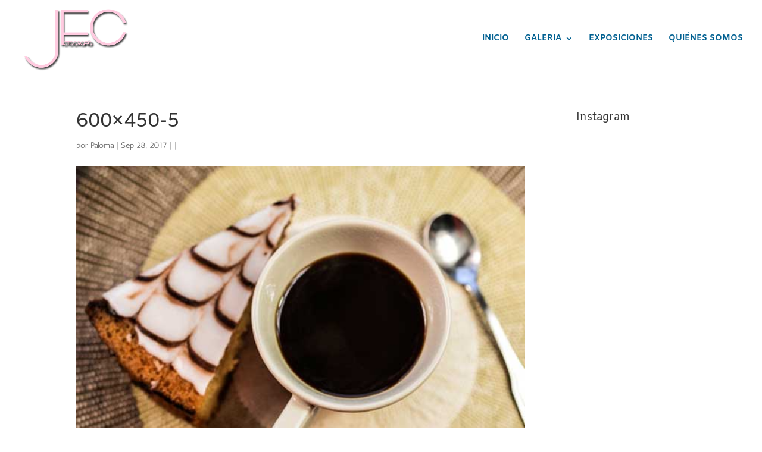

--- FILE ---
content_type: text/javascript
request_url: http://www.jfcfotografia.es/wp-content/uploads/wtfdivi/wp_footer.js?ver=1506862525
body_size: 169
content:
jQuery(function($){});jQuery(function($){$('#et-info-phone').wrap(function(){var num='649391077';num=num.replace(/[^0-9+]+/g,'-');num=num.replace(/^[-]|[-]$/g,'');return'<a href="tel:'+num+'"></a>';});});